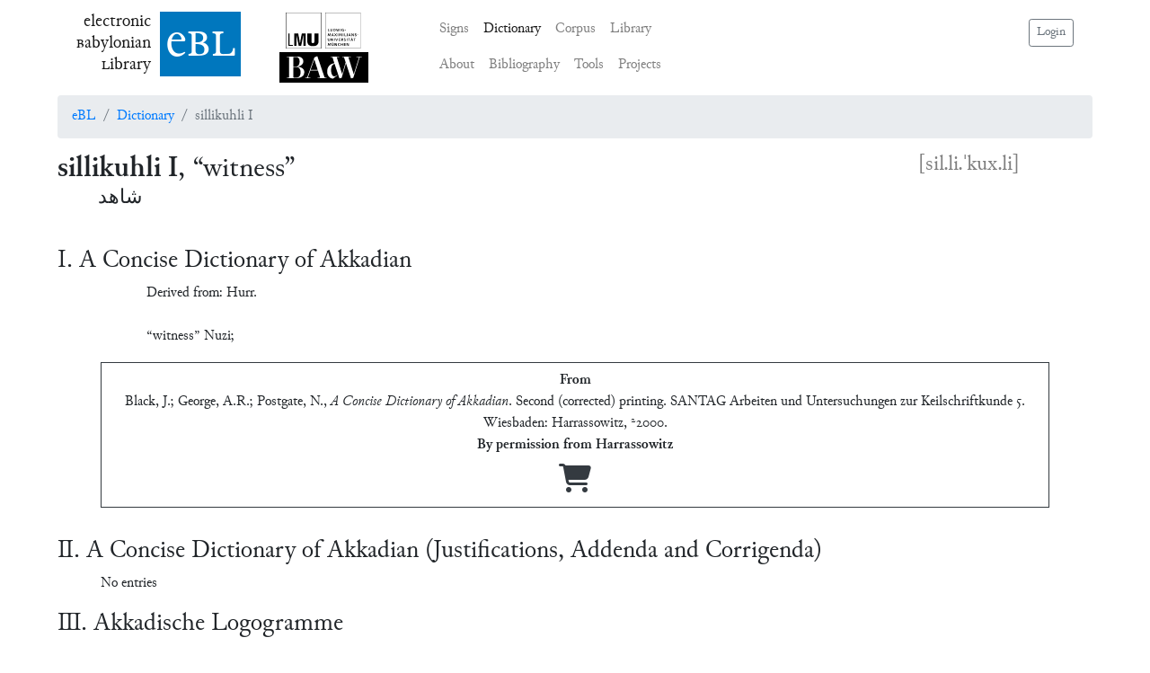

--- FILE ---
content_type: image/svg+xml
request_url: https://www.ebl.lmu.de/static/media/BAdW_Logo.b88db09a.svg
body_size: 208
content:
<?xml version="1.0" encoding="UTF-8" standalone="no"?>
<!-- Generator: Adobe Illustrator 22.0.1, SVG Export Plug-In . SVG Version: 6.00 Build 0)  -->

<svg
   version="1.1"
   id="Ebene_1"
   x="0px"
   y="0px"
   viewBox="0 0 257.99999 89.000002"
   xml:space="preserve"
   sodipodi:docname="BAdW_Logo.svg"
   width="258"
   height="89"
   inkscape:version="1.2.2 (732a01da63, 2022-12-09)"
   xmlns:inkscape="http://www.inkscape.org/namespaces/inkscape"
   xmlns:sodipodi="http://sodipodi.sourceforge.net/DTD/sodipodi-0.dtd"
   xmlns:xlink="http://www.w3.org/1999/xlink"
   xmlns="http://www.w3.org/2000/svg"
   xmlns:svg="http://www.w3.org/2000/svg"><defs
   id="defs41" /><sodipodi:namedview
   id="namedview39"
   pagecolor="#ffffff"
   bordercolor="#666666"
   borderopacity="1.0"
   inkscape:showpageshadow="2"
   inkscape:pageopacity="0.0"
   inkscape:pagecheckerboard="0"
   inkscape:deskcolor="#d1d1d1"
   showgrid="false"
   inkscape:zoom="2.2425964"
   inkscape:cx="185.05336"
   inkscape:cy="36.118849"
   inkscape:window-width="1920"
   inkscape:window-height="1094"
   inkscape:window-x="-11"
   inkscape:window-y="-11"
   inkscape:window-maximized="1"
   inkscape:current-layer="Ebene_1" />
<style
   type="text/css"
   id="style2">
	.st0{clip-path:url(#SVGID_2_);}
	.st1{clip-path:url(#SVGID_4_);}
</style>
<g
   id="g16"
   transform="translate(-195,-253.3)">
	<defs
   id="defs5">
		<rect
   id="SVGID_1_"
   x="195"
   y="253.3"
   width="451.89999"
   height="89" />
	</defs>
	<clipPath
   id="SVGID_2_">
		<use
   xlink:href="#SVGID_1_"
   style="overflow:visible"
   id="use7" />
	</clipPath>
	<path
   class="st0"
   d="m 243.1,296.7 h -7.6 v 30.8 l 6.8,0.6 c 10.1,0 13.9,-7.3 13.9,-16.4 -0.1,-10.1 -5.8,-15 -13.1,-15"
   clip-path="url(#SVGID_2_)"
   id="path10" />
	<path
   class="st0"
   d="m 253.3,280.2 c 0,-7.6 -3.6,-12.8 -10.2,-12.8 l -7.6,0.6 v 27.2 h 7.3 c 6.7,0 10.5,-6.4 10.5,-15"
   clip-path="url(#SVGID_2_)"
   id="path12" />
	<path
   class="st0"
   d="m 432.8,267.4 -5.8,0.6 -18.8,60.4 -6.5,1.5 -14.5,-44.2 -12.5,42.6 -6.5,1.5 -13.7,-42 c -6.8,0.7 -10.2,7.7 -10.2,18.2 0,10.1 3.5,17.8 9.4,17.8 2.3,0 3.4,-0.6 6.4,-2.7 l 1.7,-1.1 0.2,1.2 -12.1,9.3 c -9.8,0 -17,-9 -17,-20.3 0,-12.1 5.8,-21.8 19.8,-24.6 0.3,0 0.7,0 1,0 L 348,268 l -5.1,-0.6 v -1.2 h 24.7 v 1.2 l -7,0.6 15.6,49.6 10.1,-34.7 -4.8,-14.8 -5,-0.6 v -1.2 h 24.6 v 1.2 l -6.9,0.6 15.5,49.6 15.4,-49.6 -7.5,-0.6 v -1.2 h 15.2 z m -101.5,61.8 h -25.8 v -1.1 l 7.3,-0.7 -6.7,-20.6 h -21.8 l -7.1,20.6 7.4,0.7 v 1.1 H 269.3 V 328 l 5.8,-0.6 20.9,-58.8 8.5,-3.6 21,62.4 5.8,0.6 z m -87.5,0 H 216.4 V 328 l 6.5,-0.6 V 268 l -6.5,-0.6 v -1.2 h 30.3 c 11.5,0 17.4,6.7 17.4,13.8 0,9.1 -8.5,15.3 -20,15.7 16.2,0.3 22.8,7.2 22.8,15.5 0.2,11.4 -8.9,17.5 -23.1,18 M 195,342.3 h 258 v -89 H 195 Z"
   clip-path="url(#SVGID_2_)"
   id="path14" />
</g>
<polygon
   points="305.5,305.2 295.7,274.4 284.9,305.2 "
   id="polygon18"
   transform="translate(-195,-253.3)" />


</svg>
